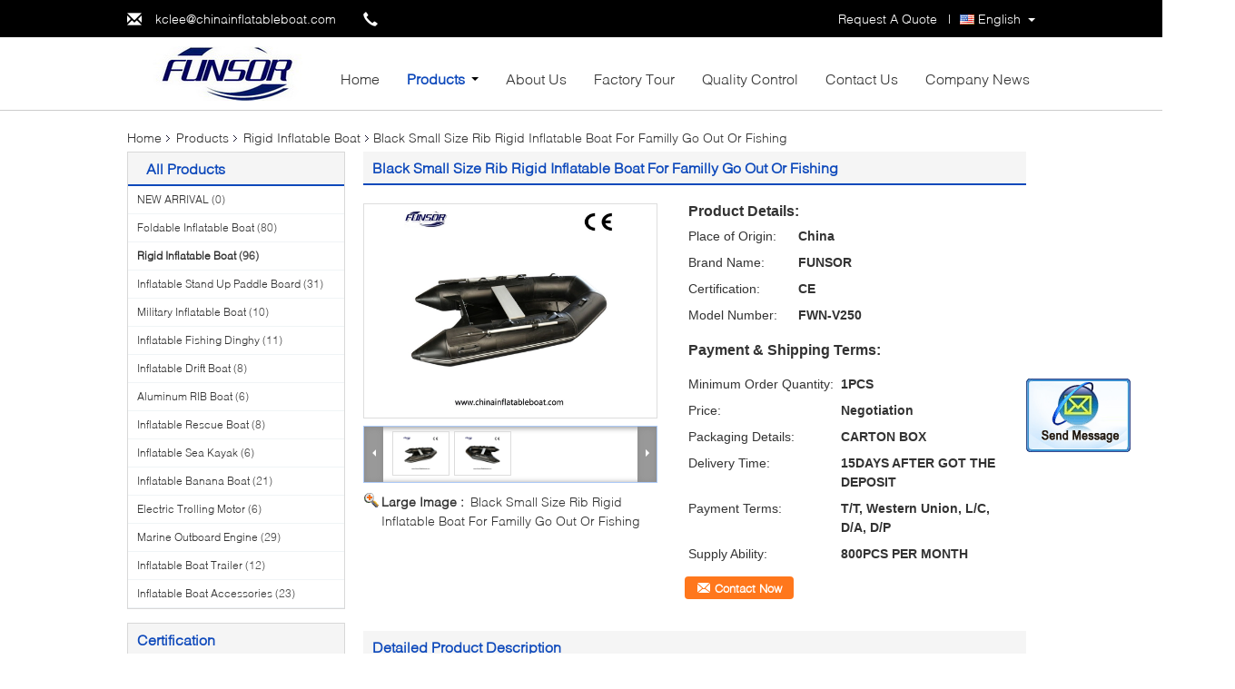

--- FILE ---
content_type: text/html
request_url: https://www.chinainflatableboat.com/sale-11843898-black-small-size-rib-rigid-inflatable-boat-for-familly-go-out-or-fishing.html
body_size: 19032
content:

<!DOCTYPE html>
<html lang="en">
<head>
	<meta charset="utf-8">
	<meta http-equiv="X-UA-Compatible" content="IE=edge">
	<meta name="viewport" content="width=device-width, initial-scale=1">
    <title>Black Small Size Rib Rigid Inflatable Boat For Familly Go Out Or Fishing</title>
    <meta name="keywords" content="Rigid Inflatable Boat, Black Small Size Rib Rigid Inflatable Boat For Familly Go Out Or Fishing, Quality Rigid Inflatable Boat, Rigid Inflatable Boat supplier" />
    <meta name="description" content="Quality Rigid Inflatable Boat manufacturers & exporter - buy Black Small Size Rib Rigid Inflatable Boat For Familly Go Out Or Fishing from China manufacturer." />
			<link type='text/css' rel='stylesheet' href='/??/images/global.css,/photo/chinainflatableboat/sitetpl/style/common.css?ver=1547191747' media='all'>
			  <script type='text/javascript' src='/??/js/jquery.js,/js/common_header.js'></script><meta property="og:title" content="Black Small Size Rib Rigid Inflatable Boat For Familly Go Out Or Fishing" />
<meta property="og:description" content="Quality Rigid Inflatable Boat manufacturers & exporter - buy Black Small Size Rib Rigid Inflatable Boat For Familly Go Out Or Fishing from China manufacturer." />
<meta property="og:type" content="product" />
<meta property="og:availability" content="instock" />
<meta property="og:site_name" content="WUXI FUNSOR MARINE EQUIPMENT CO., LTD" />
<meta property="og:url" content="https://www.chinainflatableboat.com/quality-11843898-black-small-size-rib-rigid-inflatable-boat-for-familly-go-out-or-fishing" />
<meta property="og:image" content="https://www.chinainflatableboat.com/photo/ps23533356-black_small_size_rib_rigid_inflatable_boat_for_familly_go_out_or_fishing.jpg" />
<link rel="canonical" href="https://www.chinainflatableboat.com/quality-11843898-black-small-size-rib-rigid-inflatable-boat-for-familly-go-out-or-fishing" />
<link rel="alternate" href="https://m.chinainflatableboat.com/quality-11843898-black-small-size-rib-rigid-inflatable-boat-for-familly-go-out-or-fishing" media="only screen and (max-width: 640px)" />
<style type="text/css">
/*<![CDATA[*/
.consent__cookie {position: fixed;top: 0;left: 0;width: 100%;height: 0%;z-index: 100000;}.consent__cookie_bg {position: fixed;top: 0;left: 0;width: 100%;height: 100%;background: #000;opacity: .6;display: none }.consent__cookie_rel {position: fixed;bottom:0;left: 0;width: 100%;background: #fff;display: -webkit-box;display: -ms-flexbox;display: flex;flex-wrap: wrap;padding: 24px 80px;-webkit-box-sizing: border-box;box-sizing: border-box;-webkit-box-pack: justify;-ms-flex-pack: justify;justify-content: space-between;-webkit-transition: all ease-in-out .3s;transition: all ease-in-out .3s }.consent__close {position: absolute;top: 20px;right: 20px;cursor: pointer }.consent__close svg {fill: #777 }.consent__close:hover svg {fill: #000 }.consent__cookie_box {flex: 1;word-break: break-word;}.consent__warm {color: #777;font-size: 16px;margin-bottom: 12px;line-height: 19px }.consent__title {color: #333;font-size: 20px;font-weight: 600;margin-bottom: 12px;line-height: 23px }.consent__itxt {color: #333;font-size: 14px;margin-bottom: 12px;display: -webkit-box;display: -ms-flexbox;display: flex;-webkit-box-align: center;-ms-flex-align: center;align-items: center }.consent__itxt i {display: -webkit-inline-box;display: -ms-inline-flexbox;display: inline-flex;width: 28px;height: 28px;border-radius: 50%;background: #e0f9e9;margin-right: 8px;-webkit-box-align: center;-ms-flex-align: center;align-items: center;-webkit-box-pack: center;-ms-flex-pack: center;justify-content: center }.consent__itxt svg {fill: #3ca860 }.consent__txt {color: #a6a6a6;font-size: 14px;margin-bottom: 8px;line-height: 17px }.consent__btns {display: -webkit-box;display: -ms-flexbox;display: flex;-webkit-box-orient: vertical;-webkit-box-direction: normal;-ms-flex-direction: column;flex-direction: column;-webkit-box-pack: center;-ms-flex-pack: center;justify-content: center;flex-shrink: 0;}.consent__btn {width: 280px;height: 40px;line-height: 40px;text-align: center;background: #3ca860;color: #fff;border-radius: 4px;margin: 8px 0;-webkit-box-sizing: border-box;box-sizing: border-box;cursor: pointer }.consent__btn:hover {background: #00823b }.consent__btn.empty {color: #3ca860;border: 1px solid #3ca860;background: #fff }.consent__btn.empty:hover {background: #3ca860;color: #fff }.open .consent__cookie_bg {display: block }.open .consent__cookie_rel {bottom: 0 }@media (max-width: 760px) {.consent__btns {width: 100%;align-items: center;}.consent__cookie_rel {padding: 20px 24px }}.consent__cookie.open {display: block;}.consent__cookie {display: none;}
/*]]>*/
</style>
<script type="text/javascript">
/*<![CDATA[*/
window.isvideotpl = 0;window.detailurl = '';
var isShowGuide=0;showGuideColor=0;var company_type = 4;var webim_domain = '';

var colorUrl = '';
var aisearch = 0;
var selfUrl = '';
window.playerReportUrl='/vod/view_count/report';
var query_string = ["Products","Detail"];
var g_tp = '';
var customtplcolor = 99340;
window.predomainsub = "";
/*]]>*/
</script>
</head>
<body>
<img src="/logo.gif" style="display:none" alt="logo"/>
	<div id="floatAd" style="z-index: 110000;position:absolute;right:30px;bottom:60px;display: block;
	height:245px;		">
		<form method="post"
		      onSubmit="return changeAction(this,'/contactnow.html');">
			<input type="hidden" name="pid" value="11843898"/>
			<input alt='Send Message' onclick="this.blur()" type="image"
			       src="/images/floatimage_2.gif"/>
		</form>

			</div>
<a style="display: none!important;" title="WUXI FUNSOR MARINE EQUIPMENT CO., LTD" class="float-inquiry" href="/contactnow.html" onclick='setinquiryCookie("{\"showproduct\":1,\"pid\":\"11843898\",\"name\":\"Black Small Size Rib Rigid Inflatable Boat For Familly Go Out Or Fishing\",\"source_url\":\"\\/sale-11843898-black-small-size-rib-rigid-inflatable-boat-for-familly-go-out-or-fishing.html\",\"picurl\":\"\\/photo\\/pd23533356-black_small_size_rib_rigid_inflatable_boat_for_familly_go_out_or_fishing.jpg\",\"propertyDetail\":[[\"Product Name\",\"V series inflatable boat\"],[\"Length\",\"2.5m\"],[\"Width\",\"1.55m\"],[\"NO.OF CHAMBER\",\"3\"]],\"company_name\":null,\"picurl_c\":\"\\/photo\\/pc23533356-black_small_size_rib_rigid_inflatable_boat_for_familly_go_out_or_fishing.jpg\",\"price\":\"Negotiation\",\"username\":\"Mr. KC.LEE\",\"viewTime\":\"Last Login : 2 hours 16 minutes ago\",\"subject\":\"What is the CIF price on your Black Small Size Rib Rigid Inflatable Boat For Familly Go Out Or Fishing\",\"countrycode\":\"GB\"}");'></a>
<div class="f_header_menu_pic">
    <div class="top_bg">
        <div class="top">
            <div class="web_adress">
                <span class="glyphicon glyphicon-envelope"></span>
                <a title="" href="mailto:kclee@chinainflatableboat.com">kclee@chinainflatableboat.com</a>            </div>
            <div class="phone">
                <span class="glyphicon glyphicon-earphone"></span>
                <span id="hourZone"></span>
            </div>
                        <div class="top_language">
                <div class="lan_wrap">
                    <ul class="user">
                        <li class="select_language_wrap">
                                                        <span class="selected">
                                <a id="tranimg" href="javascript:void(0)"
                                   rel="nofollow"
                                   class="english">
                                    English                                    <span class="arrow"></span>
                                </a>
                            </span>
                            <dl id="p_l" class="select_language">
                                                                    <dt class="english">
                                                                                <a title="China good quality NEW ARRIVAL  on sales" href="https://www.chinainflatableboat.com/quality-11843898-black-small-size-rib-rigid-inflatable-boat-for-familly-go-out-or-fishing">English</a>                                    </dt>
                                                            </dl>
                        </li>
                    </ul>
                    <div class="clearfix"></div>
                </div>
            </div>
                        <div class="top_link"><a rel="nofollow" title="Quote" href="/contactnow.html">Request A Quote</a> | </div>
                        <div class="clearfix"></div>
        </div>
    </div>

    <div class="menu_bor">
        
        <div class="menu">
            <div class="logo"><a title="China NEW ARRIVAL manufacturer" href="//www.chinainflatableboat.com"><img onerror="$(this).parent().hide();" src="/logo.gif" alt="China NEW ARRIVAL manufacturer" /></a></div>
            <ul class="menu_list">
                <li  id="headHome"><a title="" href="/">Home</a></li>
                <li id="headProducts" class="nav"><a title="" href="/products.html">Products</a>                    <i></i>
                    <div class="nav_bg">
                    <div class="item">
                        <div class="pic_width">
                            <div class="nav_pos">
                                <div class="pic_div">
                                                                            <dl>
                                            <dt><a><img class="nolazyi" alt="NEW ARRIVAL" /></a></dt>
                                            <dd><h2><a title="NEW ARRIVAL" href="/supplier-400287-new-arrival">NEW ARRIVAL</a></h2></dd>
                                        </dl>
                                                                                <dl>
                                            <dt><a><img class="nolazyi" alt="Foldable Inflatable Boat" src="/photo/pd10427199-foldable_inflatable_boat.jpg" /></a></dt>
                                            <dd><h2><a title="Foldable Inflatable Boat" href="/supplier-97738-foldable-inflatable-boat">Foldable Inflatable Boat</a></h2></dd>
                                        </dl>
                                                                                <dl>
                                            <dt><a><img class="nolazyi" alt="Rigid Inflatable Boat" src="/photo/pd10431477-rigid_inflatable_boat.jpg" /></a></dt>
                                            <dd><h2><a title="Rigid Inflatable Boat" href="/supplier-97739-rigid-inflatable-boat">Rigid Inflatable Boat</a></h2></dd>
                                        </dl>
                                                                                <dl>
                                            <dt><a><img class="nolazyi" alt="Inflatable Stand Up Paddle Board" src="/photo/pd10383507-inflatable_stand_up_paddle_board.jpg" /></a></dt>
                                            <dd><h2><a title="Inflatable Stand Up Paddle Board" href="/supplier-97740-inflatable-stand-up-paddle-board">Inflatable Stand Up Paddle Board</a></h2></dd>
                                        </dl>
                                        </div><div class="pic_div">                                        <dl>
                                            <dt><a><img class="nolazyi" alt="Military Inflatable Boat" src="/photo/pd10500970-military_inflatable_boat.jpg" /></a></dt>
                                            <dd><h2><a title="Military Inflatable Boat" href="/supplier-97745-military-inflatable-boat">Military Inflatable Boat</a></h2></dd>
                                        </dl>
                                                                                <dl>
                                            <dt><a><img class="nolazyi" alt="Inflatable Fishing Dinghy" src="/photo/pd10500523-inflatable_fishing_dinghy.jpg" /></a></dt>
                                            <dd><h2><a title="Inflatable Fishing Dinghy" href="/supplier-97743-inflatable-fishing-dinghy">Inflatable Fishing Dinghy</a></h2></dd>
                                        </dl>
                                                                                <dl>
                                            <dt><a><img class="nolazyi" alt="Inflatable Drift Boat" src="/photo/pd10388610-inflatable_drift_boat.jpg" /></a></dt>
                                            <dd><h2><a title="Inflatable Drift Boat" href="/supplier-97747-inflatable-drift-boat">Inflatable Drift Boat</a></h2></dd>
                                        </dl>
                                                                                <dl>
                                            <dt><a><img class="nolazyi" alt="Aluminum RIB Boat" src="/photo/pd10397037-aluminum_rib_boat.jpg" /></a></dt>
                                            <dd><h2><a title="Aluminum RIB Boat" href="/supplier-97751-aluminum-rib-boat">Aluminum RIB Boat</a></h2></dd>
                                        </dl>
                                        </div><div class="pic_div">                                        <dl>
                                            <dt><a><img class="nolazyi" alt="Inflatable Rescue Boat" src="/photo/pd10428303-inflatable_rescue_boat.jpg" /></a></dt>
                                            <dd><h2><a title="Inflatable Rescue Boat" href="/supplier-97749-inflatable-rescue-boat">Inflatable Rescue Boat</a></h2></dd>
                                        </dl>
                                                                                <dl>
                                            <dt><a><img class="nolazyi" alt="Inflatable Sea Kayak" src="/photo/pd10388287-inflatable_sea_kayak.jpg" /></a></dt>
                                            <dd><h2><a title="Inflatable Sea Kayak" href="/supplier-97746-inflatable-sea-kayak">Inflatable Sea Kayak</a></h2></dd>
                                        </dl>
                                                                                <dl>
                                            <dt><a><img class="nolazyi" alt="Inflatable Banana Boat" src="/photo/pd10510501-inflatable_banana_boat.jpg" /></a></dt>
                                            <dd><h2><a title="Inflatable Banana Boat" href="/supplier-97744-inflatable-banana-boat">Inflatable Banana Boat</a></h2></dd>
                                        </dl>
                                                                                <dl>
                                            <dt><a><img class="nolazyi" alt="Electric Trolling Motor" src="/photo/pd10532769-electric_trolling_motor.jpg" /></a></dt>
                                            <dd><h2><a title="Electric Trolling Motor" href="/supplier-97754-electric-trolling-motor">Electric Trolling Motor</a></h2></dd>
                                        </dl>
                                        </div><div class="pic_div">                                        <dl>
                                            <dt><a><img class="nolazyi" alt="Marine Outboard Engine" src="/photo/pd13548277-marine_outboard_engine.jpg" /></a></dt>
                                            <dd><h2><a title="Marine Outboard Engine" href="/supplier-97741-marine-outboard-engine">Marine Outboard Engine</a></h2></dd>
                                        </dl>
                                                                                <dl>
                                            <dt><a><img class="nolazyi" alt="Inflatable Boat Trailer" src="/photo/pd10494429-inflatable_boat_trailer.jpg" /></a></dt>
                                            <dd><h2><a title="Inflatable Boat Trailer" href="/supplier-97742-inflatable-boat-trailer">Inflatable Boat Trailer</a></h2></dd>
                                        </dl>
                                                                                <dl>
                                            <dt><a><img class="nolazyi" alt="Inflatable Boat Accessories" src="/photo/pd10522054-inflatable_boat_accessories.jpg" /></a></dt>
                                            <dd><h2><a title="Inflatable Boat Accessories" href="/supplier-97755-inflatable-boat-accessories">Inflatable Boat Accessories</a></h2></dd>
                                        </dl>
                                                                                    <dl>
                                                <dt><a><img class="nolazyi" alt="NEW ARRIVAL" /></a></dt>
                                                <dd><h2><a title="NEW ARRIVAL" href="/supplier-400287-new-arrival">NEW ARRIVAL</a></h2></dd>
                                            </dl>
                                                                                <div class="clearfix"></div>
                                </div>
                            </div>
                        </div>
                        <div class="left_click"><span class="glyphicon glyphicon-menu-left"></span></div>
                        <div class="right_click"><span class="glyphicon glyphicon-menu-right"></span></div>
                    </div>
                    </div>
                </li>
                <li id="headAboutUs"><a title="" href="/aboutus.html">About Us</a></li>
                <li id="headFactorytour"><a title="" href="/factory.html">Factory Tour</a></li>
                <li id="headQualityControl"><a title="" href="/quality.html">Quality Control</a></li>
                <li id="headContactUs"><a title="" href="/contactus.html">Contact Us</a></li>
                                    <li>
                        <a href="http://www.chinainflatableboat.com/news.html" target="_blank" rel="nofollow">
                            Company News                        </a>
                    </li>
                                <div class="clearfix"></div>
            </ul>
        </div>
    </div>

</div>
    <script>
        var show_f_header_main_dealZoneHour = true;
    </script>

<script>
    if(window.addEventListener){
        window.addEventListener("load",function(){
            var sdl = $(".pic_div").width();
            var sl = $(".nav_pos").find("div.pic_div").length;
            var sw = (sdl+50)*sl;
            var lef = $(".nav_pos").left;
            var int = 0;
            $("div.nav_pos").css({width:sw+'px',left:lef+'px'});
            $("div.left_click").click(function(){
                int--;
                if(int < 0){int = sl - 1;}
                $(".nav_pos").animate({left:-((sdl+50)*int)+'px'},600);
            });
            $("div.right_click").click(function(){
                int++;
                if(int > sl -1){int = 0;}
                $(".nav_pos").animate({left:-((sdl+50)*int)+'px'},600);
            });

            var windowWidth = $('body').width()+3;
            var liLeft = $("li.nav").offset().left;
            var itemW = (windowWidth - 1000)/2;
            $('div.nav_bg').css('width',windowWidth+'px');
            $('div.nav_bg').css('left',-liLeft+'px');
            $(".f_header_menu_pic").find("div.item").css('left',itemW+'px');

            f_headmenucur();

            $(".select_language_wrap").mouseover(function(){
                $(".select_language").show();
            });
            $(".select_language_wrap").mouseout(function(){
                $(".select_language").hide();
            });
            $("li.nav").mouseover(function(){
                $(".f_header_menu_pic").find("div.nav_bg").show();
            });
            $("li.nav").mouseout(function(){
                $(".f_header_menu_pic").find("div.nav_bg").hide();
            });
            $('.search').click(function(){ $('.seach_box').toggle('fast') });
            if ((typeof(show_f_header_main_dealZoneHour) != "undefined") && show_f_header_main_dealZoneHour) {
                f_header_main_dealZoneHour(
                    "30",
                    "8",
                    "30",
                    "17",
                    "86-510-85734033",
                    "");
            }
        },false);
    }
    else{
        window.attachEvent("onload",function(){
            var sdl = $(".pic_div").width();
            var sl = $(".nav_pos").find("div.pic_div").length;
            var sw = (sdl+50)*sl;
            var lef = $(".nav_pos").left;
            var int = 0;
            $("div.nav_pos").css({width:sw+'px',left:lef+'px'});
            $("div.left_click").click(function(){
                int--;
                if(int < 0){int = sl - 1;}
                $(".nav_pos").animate({left:-((sdl+50)*int)+'px'},600);
            });
            $("div.right_click").click(function(){
                int++;
                if(int > sl -1){int = 0;}
                $(".nav_pos").animate({left:-((sdl+50)*int)+'px'},600);
            });

            var windowWidth = $('body').width()+3;
            var liLeft = $("li.nav").offset().left;
            var itemW = (windowWidth - 1000)/2;
            $('div.nav_bg').css('width',windowWidth+'px');
            $('div.nav_bg').css('left',-liLeft+'px');
            $(".f_header_menu_pic").find("div.item").css('left',itemW+'px');

            f_headmenucur();

            $(".select_language_wrap").mouseover(function(){
                $(".select_language").show();
            });
            $(".select_language_wrap").mouseout(function(){
                $(".select_language").hide();
            });
            $("li.nav").mouseover(function(){
                $(".f_header_menu_pic").find("div.nav_bg").show();
            });
            $("li.nav").mouseout(function(){
                $(".f_header_menu_pic").find("div.nav_bg").hide();
            });
            $('.search').click(function(){ $('.seach_box').toggle('fast') });
            if ((typeof(show_f_header_main_dealZoneHour) != "undefined") && show_f_header_main_dealZoneHour) {
                f_header_main_dealZoneHour(
                    "30",
                    "8",
                    "30",
                    "17",
                    "86-510-85734033",
                    "");
            }
        });
    }
</script>
<div class="cont_main_box cont_main_box5">
    <div class="cont_main_box_inner">
        <div class="f_header_breadcrumb">
    <a title="" href="/">Home</a>    <a title="" href="/products.html">Products</a><a title="" href="/supplier-97739-rigid-inflatable-boat">Rigid Inflatable Boat</a><h2 class="index-bread" >Black Small Size Rib Rigid Inflatable Boat For Familly Go Out Or Fishing</h2></div>
         <div class="cont_main_n">
            <div class="cont_main_n_inner">
                
<div class="n_menu_list">
    <div class="main_title"><span class="main_con">All Products</span></div>
                
        <div class="item ">
            <strong>
                
                <a title="China NEW ARRIVAL  on sales" href="/supplier-400287-new-arrival">NEW ARRIVAL</a>
                                                    <span class="num">(0)</span>
                            </strong>
                                </div>
                
        <div class="item ">
            <strong>
                
                <a title="China Foldable Inflatable Boat  on sales" href="/supplier-97738-foldable-inflatable-boat">Foldable Inflatable Boat</a>
                                                    <span class="num">(80)</span>
                            </strong>
                                </div>
                
        <div class="item active">
            <strong>
                
                <a title="China Rigid Inflatable Boat  on sales" href="/supplier-97739-rigid-inflatable-boat">Rigid Inflatable Boat</a>
                                                    <span class="num">(96)</span>
                            </strong>
                                </div>
                
        <div class="item ">
            <strong>
                
                <a title="China Inflatable Stand Up Paddle Board  on sales" href="/supplier-97740-inflatable-stand-up-paddle-board">Inflatable Stand Up Paddle Board</a>
                                                    <span class="num">(31)</span>
                            </strong>
                                </div>
                
        <div class="item ">
            <strong>
                
                <a title="China Military Inflatable Boat  on sales" href="/supplier-97745-military-inflatable-boat">Military Inflatable Boat</a>
                                                    <span class="num">(10)</span>
                            </strong>
                                </div>
                
        <div class="item ">
            <strong>
                
                <a title="China Inflatable Fishing Dinghy  on sales" href="/supplier-97743-inflatable-fishing-dinghy">Inflatable Fishing Dinghy</a>
                                                    <span class="num">(11)</span>
                            </strong>
                                </div>
                
        <div class="item ">
            <strong>
                
                <a title="China Inflatable Drift Boat  on sales" href="/supplier-97747-inflatable-drift-boat">Inflatable Drift Boat</a>
                                                    <span class="num">(8)</span>
                            </strong>
                                </div>
                
        <div class="item ">
            <strong>
                
                <a title="China Aluminum RIB Boat  on sales" href="/supplier-97751-aluminum-rib-boat">Aluminum RIB Boat</a>
                                                    <span class="num">(6)</span>
                            </strong>
                                </div>
                
        <div class="item ">
            <strong>
                
                <a title="China Inflatable Rescue Boat  on sales" href="/supplier-97749-inflatable-rescue-boat">Inflatable Rescue Boat</a>
                                                    <span class="num">(8)</span>
                            </strong>
                                </div>
                
        <div class="item ">
            <strong>
                
                <a title="China Inflatable Sea Kayak  on sales" href="/supplier-97746-inflatable-sea-kayak">Inflatable Sea Kayak</a>
                                                    <span class="num">(6)</span>
                            </strong>
                                </div>
                
        <div class="item ">
            <strong>
                
                <a title="China Inflatable Banana Boat  on sales" href="/supplier-97744-inflatable-banana-boat">Inflatable Banana Boat</a>
                                                    <span class="num">(21)</span>
                            </strong>
                                </div>
                
        <div class="item ">
            <strong>
                
                <a title="China Electric Trolling Motor  on sales" href="/supplier-97754-electric-trolling-motor">Electric Trolling Motor</a>
                                                    <span class="num">(6)</span>
                            </strong>
                                </div>
                
        <div class="item ">
            <strong>
                
                <a title="China Marine Outboard Engine  on sales" href="/supplier-97741-marine-outboard-engine">Marine Outboard Engine</a>
                                                    <span class="num">(29)</span>
                            </strong>
                                </div>
                
        <div class="item ">
            <strong>
                
                <a title="China Inflatable Boat Trailer  on sales" href="/supplier-97742-inflatable-boat-trailer">Inflatable Boat Trailer</a>
                                                    <span class="num">(12)</span>
                            </strong>
                                </div>
                
        <div class="item ">
            <strong>
                
                <a title="China Inflatable Boat Accessories  on sales" href="/supplier-97755-inflatable-boat-accessories">Inflatable Boat Accessories</a>
                                                    <span class="num">(23)</span>
                            </strong>
                                </div>
    </div>

                    <div class="n_certificate_list">
                    <div class="main_title"><strong class="main_con">Certification</strong></div>
                        <div class="certificate_con">
            <a target="_blank" title="Good quality NEW ARRIVAL for sales" href="/photo/qd10506928-wuxi_funsor_marine_equipment_co_ltd.jpg"><img src="/photo/qm10506928-wuxi_funsor_marine_equipment_co_ltd.jpg" alt="Good quality Foldable Inflatable Boat for sales" /></a>        </div>
            <div class="certificate_con">
            <a target="_blank" title="Good quality NEW ARRIVAL for sales" href="/photo/qd10508731-wuxi_funsor_marine_equipment_co_ltd.jpg"><img src="/photo/qm10508731-wuxi_funsor_marine_equipment_co_ltd.jpg" alt="Good quality Foldable Inflatable Boat for sales" /></a>        </div>
            <div class="clearfix"></div>
    </div>                <div class="n_message_list">
            <div class="main_title"><strong class="main_con">Customer Reviews</strong></div>
                <div class="message_detail " >
            <div class="con">
                Hello Mr.KC.Lee, How are you? Sorry for our silence. We are very happy with your producsts! All looks good and has a good quality.                 
            </div>
            <p class="writer">
                —— Mr. Daniel - Germany            </p>
        </div>
            <div class="message_detail " >
            <div class="con">
                Hi MR.LEE, We got the boat, the installation went perfect. So we a pleased about the product.                 
            </div>
            <p class="writer">
                —— Mr. Stenimex - Netherland            </p>
        </div>
            <div class="message_detail " >
            <div class="con">
                LEE, The main news is that I am happy about the finishes and quality product.                 
            </div>
            <p class="writer">
                —— Mr. Victor Hugo Campos - Chile            </p>
        </div>
            <div class="message_detail last_message" >
            <div class="con">
                Hoi Dear Mr. Lee, I am very glad I did choose you as manufactor. Quality is extremely good, and contacts quick and pleasant.                 
            </div>
            <p class="writer">
                —— Mr.Denis - Belgium            </p>
        </div>
    </div>


                <div class="n_contact_box">
	<dl class="l_msy">
		<dd>I'm Online Chat Now</dd>
		<dt>
                        				<div class="two"><a href="skype:cnzhongxun?call"></a></div>            				<div class="three"><a href="ymsgr:sendIM?kclee19840324"></a></div>            				<div class="four"><a href="mailto:kclee@chinainflatableboat.com"></a></div>                        		</dt>
	</dl>
	<div class="btn-wrap">
		<form
				onSubmit="return changeAction(this,'/contactnow.html');"
				method="POST" target="_blank">
			<input type="hidden" name="pid" value="0"/>
			<input type="submit" name="submit" value="Contact Now" class="btn submit_btn" style="background:#ff771c url(/images/css-sprite.png) -255px -213px;color:#fff;border-radius:2px;padding:2px 18px 2px 40px;width:auto;height:2em;">
		</form>
	</div>
</div>
<script>
    function n_contact_box_ready() {
        if (typeof(changeAction) == "undefined") {
            changeAction = function (formname, url) {
                formname.action = url;
            }
        }
    }
    if(window.addEventListener){
        window.addEventListener("load",n_contact_box_ready,false);
    }
    else{
        window.attachEvent("onload",n_contact_box_ready);
    }
</script>

            </div>
        </div>
        <div class="cont_main_no">
            <div class="cont_main_no_inner">
                <script>
	var Speed_1 = 10;
	var Space_1 = 20;
	var PageWidth_1 = 69 * 4;
	var interval_1 = 5000;
	var fill_1 = 0;
	var MoveLock_1 = false;
	var MoveTimeObj_1;
	var MoveWay_1 = "right";
	var Comp_1 = 0;
	var AutoPlayObj_1 = null;
	function GetObj(objName) {
		if (document.getElementById) {
			return eval('document.getElementById("' + objName + '")')
		} else {
			return eval("document.all." + objName)
		}
	}
	function AutoPlay_1() {
		clearInterval(AutoPlayObj_1);
		AutoPlayObj_1 = setInterval("ISL_GoDown_1();ISL_StopDown_1();", interval_1)
	}
	function ISL_GoUp_1(count) {
		if (MoveLock_1) {
			return
		}
		clearInterval(AutoPlayObj_1);
		MoveLock_1 = true;
		MoveWay_1 = "left";
		if (count > 3) {
			MoveTimeObj_1 = setInterval("ISL_ScrUp_1();", Speed_1)
		}
	}
	function ISL_StopUp_1() {
		if (MoveWay_1 == "right") {
			return
		}
		clearInterval(MoveTimeObj_1);
		if ((GetObj("ISL_Cont_1").scrollLeft - fill_1) % PageWidth_1 != 0) {
			Comp_1 = fill_1 - (GetObj("ISL_Cont_1").scrollLeft % PageWidth_1);
			CompScr_1()
		} else {
			MoveLock_1 = false
		}
		AutoPlay_1()
	}
	function ISL_ScrUp_1() {
		if (GetObj("ISL_Cont_1").scrollLeft <= 0) {
			return false;
		}
		GetObj("ISL_Cont_1").scrollLeft -= Space_1
	}
	function ISL_GoDown_1(count) {
		if (MoveLock_1) {
			return
		}
		clearInterval(AutoPlayObj_1);
		MoveLock_1 = true;
		MoveWay_1 = "right";
		if (count > 3) {
			ISL_ScrDown_1();
			MoveTimeObj_1 = setInterval("ISL_ScrDown_1()", Speed_1)
		}
	}
	function ISL_StopDown_1() {
		if (MoveWay_1 == "left") {
			return
		}
		clearInterval(MoveTimeObj_1);
		if (GetObj("ISL_Cont_1").scrollLeft % PageWidth_1 - (fill_1 >= 0 ? fill_1 : fill_1 + 1) != 0) {
			Comp_1 = PageWidth_1 - GetObj("ISL_Cont_1").scrollLeft % PageWidth_1 + fill_1;
			CompScr_1()
		} else {
			MoveLock_1 = false
		}
		AutoPlay_1()
	}
	function ISL_ScrDown_1() {
		if (GetObj("ISL_Cont_1").scrollLeft >= GetObj("List1_1").scrollWidth) {
			GetObj("ISL_Cont_1").scrollLeft = GetObj("ISL_Cont_1").scrollLeft - GetObj("List1_1").offsetWidth
		}
		GetObj("ISL_Cont_1").scrollLeft += Space_1
	}
	function CompScr_1() {
		if (Comp_1 == 0) {
			MoveLock_1 = false;
			return
		}
		var num, TempSpeed = Speed_1, TempSpace = Space_1;
		if (Math.abs(Comp_1) < PageWidth_1 / 2) {
			TempSpace = Math.round(Math.abs(Comp_1 / Space_1));
			if (TempSpace < 1) {
				TempSpace = 1
			}
		}
		if (Comp_1 < 0) {
			if (Comp_1 < -TempSpace) {
				Comp_1 += TempSpace;
				num = TempSpace
			} else {
				num = -Comp_1;
				Comp_1 = 0
			}
			GetObj("ISL_Cont_1").scrollLeft -= num;
			setTimeout("CompScr_1()", TempSpeed)
		} else {
			if (Comp_1 > TempSpace) {
				Comp_1 -= TempSpace;
				num = TempSpace
			} else {
				num = Comp_1;
				Comp_1 = 0
			}
			GetObj("ISL_Cont_1").scrollLeft += num;
			setTimeout("CompScr_1()", TempSpeed)
		}
	}
	function picrun_ini() {
		GetObj("List2_1").innerHTML = GetObj("List1_1").innerHTML;
		GetObj("ISL_Cont_1").scrollLeft = fill_1 >= 0 ? fill_1 : GetObj("List1_1").scrollWidth - Math.abs(fill_1);
		GetObj("ISL_Cont_1").onmouseover = function () {
			clearInterval(AutoPlayObj_1)
		};
		GetObj("ISL_Cont_1").onmouseout = function () {
			AutoPlay_1()
		};
		AutoPlay_1()
	}
    var tb_pathToImage="/images/loadingAnimation.gif";
	var zy_product_info = "{\"showproduct\":1,\"pid\":\"11843898\",\"name\":\"Black Small Size Rib Rigid Inflatable Boat For Familly Go Out Or Fishing\",\"source_url\":\"\\/sale-11843898-black-small-size-rib-rigid-inflatable-boat-for-familly-go-out-or-fishing.html\",\"picurl\":\"\\/photo\\/pd23533356-black_small_size_rib_rigid_inflatable_boat_for_familly_go_out_or_fishing.jpg\",\"propertyDetail\":[[\"Product Name\",\"V series inflatable boat\"],[\"Length\",\"2.5m\"],[\"Width\",\"1.55m\"],[\"NO.OF CHAMBER\",\"3\"]],\"company_name\":null,\"picurl_c\":\"\\/photo\\/pc23533356-black_small_size_rib_rigid_inflatable_boat_for_familly_go_out_or_fishing.jpg\",\"price\":\"Negotiation\",\"username\":\"Mr. KC.LEE\",\"viewTime\":\"Last Login : 5 hours 16 minutes ago\",\"subject\":\"Can you supply Black Small Size Rib Rigid Inflatable Boat For Familly Go Out Or Fishing for us\",\"countrycode\":\"GB\"}";
	var zy_product_info = zy_product_info.replace(/"/g, "\\\"");
	var zy_product_info = zy_product_info.replace(/'/g, "\\\'");
    $(document).ready(function(){tb_init("a.thickbox, area.thickbox, input.thickbox");imgLoader=new Image();imgLoader.src=tb_pathToImage});function tb_init(domChunk){$(domChunk).click(function(){var t=this.title||this.name||null;var a=this.href||this.alt;var g=this.rel||false;var pid=$(this).attr("pid")||null;tb_show(t,a,g,pid);this.blur();return false})}function tb_show(caption,url,imageGroup,pid){try{if(typeof document.body.style.maxHeight==="undefined"){$("body","html").css({height:"100%",width:"100%"});$("html").css("overflow","hidden");if(document.getElementById("TB_HideSelect")===null){$("body").append("<iframe id='TB_HideSelect'></iframe><div id='TB_overlay'></div><div id='TB_window'></div>");$("#TB_overlay").click(tb_remove)}}else{if(document.getElementById("TB_overlay")===null){$("body").append("<div id='TB_overlay'></div><div id='TB_window'></div>");$("#TB_overlay").click(tb_remove)}}if(tb_detectMacXFF()){$("#TB_overlay").addClass("TB_overlayMacFFBGHack")}else{$("#TB_overlay").addClass("TB_overlayBG")}if(caption===null){caption=""}$("body").append("<div id='TB_load'><img src='"+imgLoader.src+"' /></div>");$("#TB_load").show();var baseURL;if(url.indexOf("?")!==-1){baseURL=url.substr(0,url.indexOf("?"))}else{baseURL=url}var urlString=/\.jpg$|\.jpeg$|\.png$|\.gif$|\.bmp$/;var urlType=baseURL.toLowerCase().match(urlString);if(pid!=null){$("#TB_window").append("<div id='TB_button' style='padding-top: 10px;text-align:center'>" +
		"<a href=\"/contactnow.html\" onclick= 'setinquiryCookie(\""+zy_product_info+"\");' class='btn contact_btn' style='display: inline-block;background:#ff771c url(/images/css-sprite.png) -260px -214px;color:#fff;padding:0 13px 0 33px;width:auto;height:25px;line-height:26px;border:0;font-size:13px;border-radius:4px;font-weight:bold;text-decoration:none;'>Contact Now</a>" +
		"&nbsp;&nbsp;  <input class='close_thickbox' type='button' value='' onclick='javascript:tb_remove();'></div>")}if(urlType==".jpg"||urlType==".jpeg"||urlType==".png"||urlType==".gif"||urlType==".bmp"){TB_PrevCaption="";TB_PrevURL="";TB_PrevHTML="";TB_NextCaption="";TB_NextURL="";TB_NextHTML="";TB_imageCount="";TB_FoundURL=false;TB_OpenNewHTML="";if(imageGroup){TB_TempArray=$("a[@rel="+imageGroup+"]").get();for(TB_Counter=0;((TB_Counter<TB_TempArray.length)&&(TB_NextHTML===""));TB_Counter++){var urlTypeTemp=TB_TempArray[TB_Counter].href.toLowerCase().match(urlString);if(!(TB_TempArray[TB_Counter].href==url)){if(TB_FoundURL){TB_NextCaption=TB_TempArray[TB_Counter].title;TB_NextURL=TB_TempArray[TB_Counter].href;TB_NextHTML="<span id='TB_next'>&nbsp;&nbsp;<a href='#'>Next &gt;</a></span>"}else{TB_PrevCaption=TB_TempArray[TB_Counter].title;TB_PrevURL=TB_TempArray[TB_Counter].href;TB_PrevHTML="<span id='TB_prev'>&nbsp;&nbsp;<a href='#'>&lt; Prev</a></span>"}}else{TB_FoundURL=true;TB_imageCount="Image "+(TB_Counter+1)+" of "+(TB_TempArray.length)}}}TB_OpenNewHTML="<span style='font-size: 11pt'>&nbsp;&nbsp;<a href='"+url+"' target='_blank' style='color:#003366'>View original</a></span>";imgPreloader=new Image();imgPreloader.onload=function(){imgPreloader.onload=null;var pagesize=tb_getPageSize();var x=pagesize[0]-150;var y=pagesize[1]-150;var imageWidth=imgPreloader.width;var imageHeight=imgPreloader.height;if(imageWidth>x){imageHeight=imageHeight*(x/imageWidth);imageWidth=x;if(imageHeight>y){imageWidth=imageWidth*(y/imageHeight);imageHeight=y}}else{if(imageHeight>y){imageWidth=imageWidth*(y/imageHeight);imageHeight=y;if(imageWidth>x){imageHeight=imageHeight*(x/imageWidth);imageWidth=x}}}TB_WIDTH=imageWidth+30;TB_HEIGHT=imageHeight+60;$("#TB_window").append("<a href='' id='TB_ImageOff' title='Close'><img id='TB_Image' src='"+url+"' width='"+imageWidth+"' height='"+imageHeight+"' alt='"+caption+"'/></a>"+"<div id='TB_caption'>"+caption+"<div id='TB_secondLine'>"+TB_imageCount+TB_PrevHTML+TB_NextHTML+TB_OpenNewHTML+"</div></div><div id='TB_closeWindow'><a href='#' id='TB_closeWindowButton' title='Close'>close</a> or Esc Key</div>");$("#TB_closeWindowButton").click(tb_remove);if(!(TB_PrevHTML==="")){function goPrev(){if($(document).unbind("click",goPrev)){$(document).unbind("click",goPrev)}$("#TB_window").remove();$("body").append("<div id='TB_window'></div>");tb_show(TB_PrevCaption,TB_PrevURL,imageGroup);return false}$("#TB_prev").click(goPrev)}if(!(TB_NextHTML==="")){function goNext(){$("#TB_window").remove();$("body").append("<div id='TB_window'></div>");tb_show(TB_NextCaption,TB_NextURL,imageGroup);return false}$("#TB_next").click(goNext)}document.onkeydown=function(e){if(e==null){keycode=event.keyCode}else{keycode=e.which}if(keycode==27){tb_remove()}else{if(keycode==190){if(!(TB_NextHTML=="")){document.onkeydown="";goNext()}}else{if(keycode==188){if(!(TB_PrevHTML=="")){document.onkeydown="";goPrev()}}}}};tb_position();$("#TB_load").remove();$("#TB_ImageOff").click(tb_remove);$("#TB_window").css({display:"block"})};imgPreloader.src=url}else{var queryString=url.replace(/^[^\?]+\??/,"");var params=tb_parseQuery(queryString);TB_WIDTH=(params["width"]*1)+30||630;TB_HEIGHT=(params["height"]*1)+40||440;ajaxContentW=TB_WIDTH-30;ajaxContentH=TB_HEIGHT-45;if(url.indexOf("TB_iframe")!=-1){urlNoQuery=url.split("TB_");
        $("#TB_iframeContent").remove();if(params["modal"]!="true"){$("#TB_window").append("<div id='TB_title'><div id='TB_ajaxWindowTitle'>"+caption+"</div><div id='TB_closeAjaxWindow'><a href='#' id='TB_closeWindowButton' title='Close'>close</a> or Esc Key</div></div><iframe frameborder='0' hspace='0' src='"+urlNoQuery[0]+"' id='TB_iframeContent' name='TB_iframeContent"+Math.round(Math.random()*1000)+"' onload='tb_showIframe()' style='width:"+(ajaxContentW+29)+"px;height:"+(ajaxContentH+17)+"px;' > </iframe>")}else{$("#TB_overlay").unbind();$("#TB_window").append("<iframe frameborder='0' hspace='0' src='"+urlNoQuery[0]+"' id='TB_iframeContent' name='TB_iframeContent"+Math.round(Math.random()*1000)+"' onload='tb_showIframe()' style='width:"+(ajaxContentW+29)+"px;height:"+(ajaxContentH+17)+"px;'> </iframe>")}}else{if($("#TB_window").css("display")!="block"){if(params["modal"]!="true"){$("#TB_window").append("<div id='TB_title'><div id='TB_ajaxWindowTitle'>"+caption+"</div><div id='TB_closeAjaxWindow'><a href='#' id='TB_closeWindowButton'>close</a> or Esc Key</div></div><div id='TB_ajaxContent' style='width:"+ajaxContentW+"px;height:"+ajaxContentH+"px'></div>")}else{$("#TB_overlay").unbind();$("#TB_window").append("<div id='TB_ajaxContent' class='TB_modal' style='width:"+ajaxContentW+"px;height:"+ajaxContentH+"px;'></div>")}}else{$("#TB_ajaxContent")[0].style.width=ajaxContentW+"px";$("#TB_ajaxContent")[0].style.height=ajaxContentH+"px";$("#TB_ajaxContent")[0].scrollTop=0;$("#TB_ajaxWindowTitle").html(caption)}}$("#TB_closeWindowButton").click(tb_remove);if(url.indexOf("TB_inline")!=-1){$("#TB_ajaxContent").append($("#"+params["inlineId"]).children());$("#TB_window").unload(function(){$("#"+params["inlineId"]).append($("#TB_ajaxContent").children())});tb_position();$("#TB_load").remove();$("#TB_window").css({display:"block"})}else{if(url.indexOf("TB_iframe")!=-1){tb_position()}else{$("#TB_ajaxContent").load(url+="&random="+(new Date().getTime()),function(){tb_position();$("#TB_load").remove();tb_init("#TB_ajaxContent a.thickbox");$("#TB_window").css({display:"block"})})}}}if(!params["modal"]){document.onkeyup=function(e){if(e==null){keycode=event.keyCode}else{keycode=e.which}if(keycode==27){tb_remove()}}}}catch(e){}}function tb_showIframe(){$("#TB_load").remove();$("#TB_window").css({display:"block"})}function tb_remove(){$("#TB_imageOff").unbind("click");$("#TB_closeWindowButton").unbind("click");$("#TB_window").fadeOut("fast",function(){$("#TB_window,#TB_overlay,#TB_HideSelect").trigger("unload").unbind().remove()});$("#TB_load").remove();if(typeof document.body.style.maxHeight=="undefined"){$("body","html").css({height:"auto",width:"auto"});$("html").css("overflow","")}document.onkeydown="";document.onkeyup="";return false}function tb_position(){$("#TB_window").css({marginLeft:"-"+parseInt((TB_WIDTH/2),10)+"px",width:TB_WIDTH+"px"});$("#TB_window").css({marginTop:"-"+parseInt((TB_HEIGHT/2),10)+"px"})}function tb_parseQuery(query){var Params={};if(!query){return Params}var Pairs=query.split(/[;&]/);for(var i=0;i<Pairs.length;i++){var KeyVal=Pairs[i].split("=");if(!KeyVal||KeyVal.length!=2){continue}var key=unescape(KeyVal[0]);var val=unescape(KeyVal[1]);val=val.replace(/\+/g," ");Params[key]=val}return Params}function tb_getPageSize(){var de=document.documentElement;var w=window.innerWidth||self.innerWidth||(de&&de.clientWidth)||document.body.clientWidth;var h=window.innerHeight||self.innerHeight||(de&&de.clientHeight)||document.body.clientHeight;arrayPageSize=[w,h];return arrayPageSize}function tb_detectMacXFF(){var userAgent=navigator.userAgent.toLowerCase();if(userAgent.indexOf("mac")!=-1&&userAgent.indexOf("firefox")!=-1){return true}};
</script>
<script>
		var data =["\/photo\/pc23533356-black_small_size_rib_rigid_inflatable_boat_for_familly_go_out_or_fishing.jpg","\/photo\/pc23533358-black_small_size_rib_rigid_inflatable_boat_for_familly_go_out_or_fishing.jpg"];
	var datas =["\/photo\/pl23533356-black_small_size_rib_rigid_inflatable_boat_for_familly_go_out_or_fishing.jpg","\/photo\/pl23533358-black_small_size_rib_rigid_inflatable_boat_for_familly_go_out_or_fishing.jpg"];
	function change_img(count) {

        document.getElementById("productImg").src = data[count % data.length];
		document.getElementById("large").href = datas[count % datas.length];
		document.getElementById("largeimg").href = datas[count % datas.length];
	}
</script>


<div class="no_product_detailmain" id="anchor_product_picture">
        <div class="top_tip">
        <h1>Black Small Size Rib Rigid Inflatable Boat For Familly Go Out Or Fishing</h1>
    </div>
    <div class="product_detail_box">
        <table cellpadding="0" cellspacing="0" width="100%">
            <tbody>
            <tr>
                <td class="product_wrap_flash">
                    <dl class="le r_flash">
                        <dt>

							<a id="largeimg" class="thickbox" pid="11843898" title="China Black Small Size Rib Rigid Inflatable Boat For Familly Go Out Or Fishing supplier" href="/photo/pl23533356-black_small_size_rib_rigid_inflatable_boat_for_familly_go_out_or_fishing.jpg"><div style='max-width:312px; max-height:222px;'><img id="productImg" src="/photo/pc23533356-black_small_size_rib_rigid_inflatable_boat_for_familly_go_out_or_fishing.jpg" alt="China Black Small Size Rib Rigid Inflatable Boat For Familly Go Out Or Fishing supplier" /></div></a>                        </dt>
                        <dd>
                            <div class="blk_18">
								                                <div class="pro">
									<div class="leb fleft" onmousedown="ISL_GoUp_1(2)" onmouseup="ISL_StopUp_1()" onmouseout="ISL_StopUp_1()" style="cursor:pointer;">
										<a rel="nofollow" href="javascript:void(0)"></a>
									</div>
									<div class="pcont" id="ISL_Cont_1">
                                        <div class="ScrCont">
                                            <div id="List1_1">
                                                <table cellspacing="5" class="fleft">
                                                    <tbody>
                                                    <tr>

																													<td>
																<a rel="nofollow" title="Black Small Size Rib Rigid Inflatable Boat For Familly Go Out Or Fishing supplier"><img onclick="change_img(0)" src="/photo/pm23533356-black_small_size_rib_rigid_inflatable_boat_for_familly_go_out_or_fishing.jpg" alt="Black Small Size Rib Rigid Inflatable Boat For Familly Go Out Or Fishing supplier" /></a>															</td>
																													<td>
																<a rel="nofollow" title="Black Small Size Rib Rigid Inflatable Boat For Familly Go Out Or Fishing supplier"><img onclick="change_img(1)" src="/photo/pm23533358-black_small_size_rib_rigid_inflatable_boat_for_familly_go_out_or_fishing.jpg" alt="Black Small Size Rib Rigid Inflatable Boat For Familly Go Out Or Fishing supplier" /></a>															</td>
														                                                    </tr>
                                                    </tbody>
                                                </table>
                                            </div>
                                            <div id="List2_1">
                                            </div>
                                        </div>
                                    </div>
									<div class="rib fright" onmousedown="ISL_GoDown_1(2)" onmouseup="ISL_StopDown_1()" onmouseout="ISL_StopDown_1()" style="cursor: pointer;">
										<a rel="nofollow" href="javascript:void(0)"></a>
									</div>
								</div>
								                            </div>
							                                                            <p class="sear">
                                <span class="fleft">Large Image :&nbsp;</span>
								<a id="large" class="thickbox" pid="11843898" title="China Black Small Size Rib Rigid Inflatable Boat For Familly Go Out Or Fishing supplier" href="/photo/pl23533356-black_small_size_rib_rigid_inflatable_boat_for_familly_go_out_or_fishing.jpg">Black Small Size Rib Rigid Inflatable Boat For Familly Go Out Or Fishing</a>                            </p>
                                							
                            <div class="clearfix"></div>
                        </dd>
                    </dl>
                </td>
                                <td>
                    <div class="ri">
						<h3>Product Details:</h3>
						                        <table class="tables data" width="100%" border="0" cellpadding="0" cellspacing="0">
                            <tbody>
							                                                                <tr>
                                <th width="35%">Place of Origin:</th>
                                <td>China</td>
                            </tr>
							                                                                <tr>
                                <th width="35%">Brand Name:</th>
                                <td>FUNSOR</td>
                            </tr>
							                                                                <tr>
                                <th width="35%">Certification:</th>
                                <td>CE</td>
                            </tr>
							                                                                <tr>
                                <th width="35%">Model Number:</th>
                                <td>FWN-V250</td>
                            </tr>
														
                            </tbody>
                        </table>
						
													<h3 class="title_s">Payment & Shipping Terms:</h3>
							<table class="tables data" width="100%" border="0" cellpadding="0" cellspacing="0">
								<tbody>
								                                    									<tr>
										<th width="35%" nowrap="nowrap">Minimum Order Quantity:</th>
										<td>1PCS</td>
									</tr>
								                                    									<tr>
										<th width="35%" nowrap="nowrap">Price:</th>
										<td>Negotiation</td>
									</tr>
								                                    									<tr>
										<th width="35%" nowrap="nowrap">Packaging Details:</th>
										<td>CARTON BOX</td>
									</tr>
								                                    									<tr>
										<th width="35%" nowrap="nowrap">Delivery Time:</th>
										<td>15DAYS AFTER GOT THE DEPOSIT</td>
									</tr>
								                                    									<tr>
										<th width="35%" nowrap="nowrap">Payment Terms:</th>
										<td>T/T, Western Union, L/C, D/A, D/P</td>
									</tr>
								                                    									<tr>
										<th width="35%" nowrap="nowrap">Supply Ability:</th>
										<td>800PCS PER MONTH</td>
									</tr>
																								</tbody>
							</table>
						                        <div class="clearfix"></div>
                        <div class="sub">
                        								<a href="/contactnow.html" onclick= 'setinquiryCookie("{\"showproduct\":1,\"pid\":\"11843898\",\"name\":\"Black Small Size Rib Rigid Inflatable Boat For Familly Go Out Or Fishing\",\"source_url\":\"\\/sale-11843898-black-small-size-rib-rigid-inflatable-boat-for-familly-go-out-or-fishing.html\",\"picurl\":\"\\/photo\\/pd23533356-black_small_size_rib_rigid_inflatable_boat_for_familly_go_out_or_fishing.jpg\",\"propertyDetail\":[[\"Product Name\",\"V series inflatable boat\"],[\"Length\",\"2.5m\"],[\"Width\",\"1.55m\"],[\"NO.OF CHAMBER\",\"3\"]],\"company_name\":null,\"picurl_c\":\"\\/photo\\/pc23533356-black_small_size_rib_rigid_inflatable_boat_for_familly_go_out_or_fishing.jpg\",\"price\":\"Negotiation\",\"username\":\"Mr. KC.LEE\",\"viewTime\":\"Last Login : 5 hours 16 minutes ago\",\"subject\":\"Can you supply Black Small Size Rib Rigid Inflatable Boat For Familly Go Out Or Fishing for us\",\"countrycode\":\"GB\"}");' class="btn contact_btn" style="display: inline-block;background:#ff771c url(/images/css-sprite.png) -260px -214px;color:#fff;padding:0 13px 0 33px;width:auto;height:25px;line-height:26px;border:0;font-size:13px;border-radius:4px;font-weight:bold;text-decoration:none;">Contact Now</a>
														<!--<div style="float:left;margin: 2px;">
															</div>-->
						</div>
					</div>
                </td>
                            </tr>
            </tbody>
        </table>
    </div>
</div>
<script>
	function setinquiryCookie(attr)
	{
		var exp = new Date();
		exp.setTime( exp.getTime() + 60 * 1000 );
		document.cookie = 'inquiry_extr='+ escape(attr) + ";expires=" + exp.toGMTString();
	}
</script>                <div class="no_product_detaildesc" id="anchor_product_desc">
<div class="title"> Detailed Product Description</div>
<table cellpadding="0" cellspacing="0" class="details_table">
    <tbody>
			<tr  >
				        <th>Product Name:</th>
        <td>V Series Inflatable Boat</td>
		        <th>Length:</th>
        <td>2.5m</td>
		    	</tr>
			<tr class="bg_gray" >
				        <th>Width:</th>
        <td>1.55m</td>
		        <th>NO.OF CHAMBER:</th>
        <td>3</td>
		    	</tr>
			<tr  >
				        <th>Net Weight:</th>
        <td>45KG</td>
		        <th>Max Person:</th>
        <td>3</td>
		    	</tr>
			<tr class="bg_gray" >
					<th colspan="1">Highlight:</th>
			<td colspan="3"><h2 style='display: inline-block;font-weight: bold;font-size: 14px;'>inflatable dive boat</h2>, <h2 style='display: inline-block;font-weight: bold;font-size: 14px;'>rigid bottom inflatable boat</h2></td>
			    	</tr>
	    </tbody>
</table>

<div class="details_wrap">
    <div class="clearfix"></div>
    <p>
		<div style="text-align:start">
<div>
<div>
<h2>&nbsp;</h2>

<p><strong>Black Small Size Rib Rigid Inflatable Boat For Familly Go Out Or Fishing</strong></p>

<h2>&nbsp;</h2>

<h2><strong><span style="font-family:arial,helvetica,sans-serif"><code>This type is more suit for family to go fishing!&nbsp;</code></span></strong></h2>

<h2><strong><span style="font-family:arial,helvetica,sans-serif"><code>Do you want to take your children to fishing on vacation?&nbsp;<span style="color:rgb(51, 51, 51)">Bring children closer to nature, isn&#39;t it a good idea?</span></code></span></strong></h2>

<h2><strong><span style="font-family:arial,helvetica,sans-serif"><code><span style="color:rgb(51, 51, 51)">Do it now, contact us.</span></code></span></strong></h2>

<p>&nbsp;</p>
</div>

<p><strong><span style="font-family:verdana,geneva; font-size:inherit"><img src="/images/load_icon.gif" style="max-width:650px" class="lazyi" alt="Black Small Size Rib Rigid Inflatable Boat For Familly Go Out Or Fishing" data-original="/photo/chinainflatableboat/editor/20190428140036_24256.jpg"></span></strong><span style="font-family:inherit; font-size:12px"><strong><span style="font-family:verdana,geneva; font-size:inherit"><img src="/images/load_icon.gif" style="max-width:650px" class="lazyi" alt="Black Small Size Rib Rigid Inflatable Boat For Familly Go Out Or Fishing" data-original="/test/chinainflatableboat.com/photo/pl23410684-remark.jpg"><img src="/images/load_icon.gif" style="max-width:650px" class="lazyi" alt="Black Small Size Rib Rigid Inflatable Boat For Familly Go Out Or Fishing" data-original="/test/chinainflatableboat.com/photo/pl23410686-remark.jpg"></span></strong></span><br />
&nbsp;</p>
</div>
</div>	</p>
    <div class="clearfix10"></div>
</div>

		<div class="key_wrap">
		<b>Tag:</b>
					<h2 class="tag_words">
				<a title="good quality rigid inflatable boat factory" href="/buy-rigid_inflatable_boat.html">rigid inflatable boat</a>,			</h2>
					<h2 class="tag_words">
				<a title="good quality rib boats for sale factory" href="/buy-rib_boats_for_sale.html">rib boats for sale</a>,			</h2>
					<h2 class="tag_words">
				<a title="good quality rigid hull inflatable boat factory" href="/buy-rigid_hull_inflatable_boat.html">rigid hull inflatable boat</a>			</h2>
					</div>
</div>                
<div class="no_contact_detail">
	<div class="main_title">
		<strong class="main_con">Contact Details</strong>
	</div>
	<div class="content_box">
		<div class="le">
			<strong>WUXI FUNSOR MARINE EQUIPMENT CO., LTD</strong>
            <p>Contact Person:
				<b>Mr. KC.LEE</b></p>            <p>Tel:
				<b>86-510-85734033</b></p>            <p>Fax:
				<b>86-510-81815856</b></p>            			<P class="i_m_g">
                                <a class="i_m_g_2" title="WUXI FUNSOR MARINE EQUIPMENT CO., LTD Skype" href="skype:cnzhongxun?call"
											 onclick="return skypeCheck();"></a>                <a class="i_m_g_4" title="WUXI FUNSOR MARINE EQUIPMENT CO., LTD Yahoo" href="ymsgr:sendIM?kclee19840324"></a>                <a class="i_m_g_3" title="WUXI FUNSOR MARINE EQUIPMENT CO., LTD E-mail" href="mailto:kclee@chinainflatableboat.com"></a>                			</P>
		</div>
		<div class="ri">
			<form method="post"
				  action="/contactnow.html"
				  onsubmit="return jsSubmit(this);" target="_blank">
				<input type="hidden" name="from" value="1"/>
				<input type="hidden" name="pid" value="11843898"/>
				<b>Send your inquiry directly to us</b>
				<textarea name="message" maxlength="3000"
						  onkeyup="checknum(this,3000,'tno2')"
						  placeholder="Send your inquiry to our good quality Black Small Size Rib Rigid Inflatable Boat For Familly Go Out Or Fishing products."></textarea>
				<span>(<font color="red" id="tno2">0</font> / 3000)</span>

				<p><input class="btn contact_btn" type="submit" value="Contact Now" style="background:#ff771c url(/images/css-sprite.png) -260px -214px;color:#fff;padding:0 13px 0 33px;width:auto;height:25px;line-height:26px;border:0;font-size:13px;border-radius:2px;font-weight:bold;"></p>
			</form>

		</div>
	</div>

</div>
<script>
    if(window.addEventListener){
        window.addEventListener("load",function(){no_contact_detail_ready()},false);
    }
    else{
        window.attachEvent("onload",function(){no_contact_detail_ready()});
    }
</script>
                <div class="no_product_others_grid" id="anchor_product_other">
	<div class="main_title"><strong class="main_con"><span>Other Products</span>
		</strong></div>
			<div class="item_wrap">
			<dl class="item">
				<dd>
                    <a title="Original FQB 330 PVC Rib Rigid Inflatable Boat For People To Fishing" href="/sale-11945277-original-fqb-330-pvc-rib-rigid-inflatable-boat-for-people-to-fishing.html"><img alt="Original FQB 330 PVC Rib Rigid Inflatable Boat For People To Fishing" class="lazyi" data-original="/photo/pd23909719-original_fqb_330_pvc_rib_rigid_inflatable_boat_for_people_to_fishing.jpg" src="/images/load_icon.gif" /></a>                                    </dd>
				<dt>
				<span><a title="Original FQB 330 PVC Rib Rigid Inflatable Boat For People To Fishing" href="/sale-11945277-original-fqb-330-pvc-rib-rigid-inflatable-boat-for-people-to-fishing.html">Original FQB 330 PVC Rib Rigid Inflatable Boat For People To Fishing</a></span>

				<div class="param">
					<a title="Original FQB 330 PVC Rib Rigid Inflatable Boat For People To Fishing" href="/sale-11945277-original-fqb-330-pvc-rib-rigid-inflatable-boat-for-people-to-fishing.html"><p><strong>Product Name: </strong> R series inflatable boat</p><p><strong>Length: </strong> 3.3m</p><p><strong>Width: </strong> 1.73m</p><p><strong>NO.OF CHAMBER: </strong> 3</p></a>				</div>
				</dt>
			</dl>
		</div>
			<div class="item_wrap">
			<dl class="item">
				<dd>
                    <a title="CE Approval FQB 580B PVC RIB Rigid Inflatable Boat With Motor For Fishing" href="/sale-11933296-ce-approval-fqb-580b-pvc-rib-rigid-inflatable-boat-with-motor-for-fishing.html"><img alt="CE Approval FQB 580B PVC RIB Rigid Inflatable Boat With Motor For Fishing" class="lazyi" data-original="/photo/pd23863363-ce_approval_fqb_580b_pvc_rib_rigid_inflatable_boat_with_motor_for_fishing.jpg" src="/images/load_icon.gif" /></a>                                    </dd>
				<dt>
				<span><a title="CE Approval FQB 580B PVC RIB Rigid Inflatable Boat With Motor For Fishing" href="/sale-11933296-ce-approval-fqb-580b-pvc-rib-rigid-inflatable-boat-with-motor-for-fishing.html">CE Approval FQB 580B PVC RIB Rigid Inflatable Boat With Motor For Fishing</a></span>

				<div class="param">
					<a title="CE Approval FQB 580B PVC RIB Rigid Inflatable Boat With Motor For Fishing" href="/sale-11933296-ce-approval-fqb-580b-pvc-rib-rigid-inflatable-boat-with-motor-for-fishing.html"><p><strong>Product Name: </strong> R series inflatable boat</p><p><strong>Length: </strong> 5.8m</p><p><strong>Width: </strong> 2.45m</p><p><strong>NO.OF CHAMBER: </strong> 5</p></a>				</div>
				</dt>
			</dl>
		</div>
			<div class="item_wrap">
			<dl class="item">
				<dd>
                    <a title="Personal Small Rib Boat For Sport , High Efficiency Rib Fishing Boat" href="/sale-11867624-personal-small-rib-boat-for-sport-high-efficiency-rib-fishing-boat.html"><img alt="Personal Small Rib Boat For Sport , High Efficiency Rib Fishing Boat" class="lazyi" data-original="/photo/pd23596923-personal_small_rib_boat_for_sport_high_efficiency_rib_fishing_boat.jpg" src="/images/load_icon.gif" /></a>                                    </dd>
				<dt>
				<span><a title="Personal Small Rib Boat For Sport , High Efficiency Rib Fishing Boat" href="/sale-11867624-personal-small-rib-boat-for-sport-high-efficiency-rib-fishing-boat.html">Personal Small Rib Boat For Sport , High Efficiency Rib Fishing Boat</a></span>

				<div class="param">
					<a title="Personal Small Rib Boat For Sport , High Efficiency Rib Fishing Boat" href="/sale-11867624-personal-small-rib-boat-for-sport-high-efficiency-rib-fishing-boat.html"><p><strong>Product Name: </strong> V series inflatable boat</p><p><strong>Length: </strong> 2.7m</p><p><strong>Width: </strong> 1.64m</p><p><strong>NO.OF CHAMBER: </strong> 3</p></a>				</div>
				</dt>
			</dl>
		</div>
			<div class="item_wrap">
			<dl class="item">
				<dd>
                    <a title="FHH R760 Water Rafting Air Folding Rigid Hulled Inflatable Boat For Entertainment" href="/sale-11823892-fhh-r760-water-rafting-air-folding-rigid-hulled-inflatable-boat-for-entertainment.html"><img alt="FHH R760 Water Rafting Air Folding Rigid Hulled Inflatable Boat For Entertainment" class="lazyi" data-original="/photo/pd23429381-fhh_r760_water_rafting_air_folding_rigid_hulled_inflatable_boat_for_entertainment.jpg" src="/images/load_icon.gif" /></a>                                    </dd>
				<dt>
				<span><a title="FHH R760 Water Rafting Air Folding Rigid Hulled Inflatable Boat For Entertainment" href="/sale-11823892-fhh-r760-water-rafting-air-folding-rigid-hulled-inflatable-boat-for-entertainment.html">FHH R760 Water Rafting Air Folding Rigid Hulled Inflatable Boat For Entertainment</a></span>

				<div class="param">
					<a title="FHH R760 Water Rafting Air Folding Rigid Hulled Inflatable Boat For Entertainment" href="/sale-11823892-fhh-r760-water-rafting-air-folding-rigid-hulled-inflatable-boat-for-entertainment.html"><p><strong>Product Name: </strong> R series inflatable boat</p><p><strong>Length: </strong> 7.6m</p><p><strong>Width: </strong> 2.7m</p><p><strong>NO.OF CHAMBER: </strong> 7</p></a>				</div>
				</dt>
			</dl>
		</div>
			<div class="item_wrap">
			<dl class="item">
				<dd>
                    <a title="Entertainment Hypalon R680 Rigid Inflatable Boat , Fishing Inflatable Dive Boat" href="/sale-11820449-entertainment-hypalon-r680-rigid-inflatable-boat-fishing-inflatable-dive-boat.html"><img alt="Entertainment Hypalon R680 Rigid Inflatable Boat , Fishing Inflatable Dive Boat" class="lazyi" data-original="/photo/pd23429266-entertainment_hypalon_r680_rigid_inflatable_boat_fishing_inflatable_dive_boat.jpg" src="/images/load_icon.gif" /></a>                                    </dd>
				<dt>
				<span><a title="Entertainment Hypalon R680 Rigid Inflatable Boat , Fishing Inflatable Dive Boat" href="/sale-11820449-entertainment-hypalon-r680-rigid-inflatable-boat-fishing-inflatable-dive-boat.html">Entertainment Hypalon R680 Rigid Inflatable Boat , Fishing Inflatable Dive Boat</a></span>

				<div class="param">
					<a title="Entertainment Hypalon R680 Rigid Inflatable Boat , Fishing Inflatable Dive Boat" href="/sale-11820449-entertainment-hypalon-r680-rigid-inflatable-boat-fishing-inflatable-dive-boat.html"><p><strong>Product Name: </strong> R series inflatable boat</p><p><strong>Length: </strong> 6.8m</p><p><strong>Width: </strong> 2.52m</p><p><strong>NO.OF CHAMBER: </strong> 7</p></a>				</div>
				</dt>
			</dl>
		</div>
	</div>

               
            </div>
        </div>
        <div class="clearfix"></div>
    </div>
</div>
<div class="bg2d">
<script>
    $(function(){
        $("[name=message]").on('blur',function(){ chenckForm('.f_email_address') })
        $("[name=email]").on('blur',function(){ chenckForm('.f_email_address') })
        chenckForm = function(self){
            var message = $(self).find("[name=message]").val();
            var email = $(self).find("[name=email]").val();
            if (email.search(/^\w+((-\w+)|(\.\w+))*\@[A-Za-z0-9]+((\.|-)[A-Za-z0-9]+)*\.[A-Za-z0-9]+$/) == -1)
            {
                $(self).find("[name=email]").css('border-color','red');
                return false;
            }else{
                $(self).find("[name=email]").css('border-color','');
            }
            if(message.length <= 5){
                $(self).find("[name=message]").css('border-color','red');
                return false;
            }else{
                $(self).find("[name=message]").css('border-color','');
            }
            return true;
        }
    })
</script>
<div class="f_footer_three_news">
    <div class="news">
        <div class="news_title">NEWS</div>
                    <dl>
                <dt><a title="china latest news about Our company&#039;s Canton Fair Online dated on 06.15-06.24 in 2020" href="/news/our-company-s-canton-fair-online-dated-on-06-15-06-24-in-2020-76741.html"><img class="lazyi" data-original="/photo/nm30414780-our_company_s_canton_fair_online_dated_on_06_15_06_24_in_2020.jpg" alt="china latest news about Our company&#039;s Canton Fair Online dated on 06.15-06.24 in 2020" src="/images/load_icon.gif" /></a></dt>
                <dd>
                    <h2><a title="china latest news about Our company&#039;s Canton Fair Online dated on 06.15-06.24 in 2020" href="/news/our-company-s-canton-fair-online-dated-on-06-15-06-24-in-2020-76741.html">Our company's Canton Fair Online dated on 06.15-06.24 in 2020</a></h2>
                    <div><a title="china latest news about Our company&#039;s Canton Fair Online dated on 06.15-06.24 in 2020" href="/news/our-company-s-canton-fair-online-dated-on-06-15-06-24-in-2020-76741.html">Read More</a></div>
                </dd>
                <div class="clearfix"></div>
            </dl>
                    <dl>
                <dt><a title="china latest news about 2020 NEW CATALOGUE OF INFLATABLE BOAT" href="/news/2020-new-catalogue-of-inflatable-boat-7196.html"><img class="lazyi" data-original="/photo/nm13596486-2020_new_catalogue_of_inflatable_boat.jpg" alt="china latest news about 2020 NEW CATALOGUE OF INFLATABLE BOAT" src="/images/load_icon.gif" /></a></dt>
                <dd>
                    <h2><a title="china latest news about 2020 NEW CATALOGUE OF INFLATABLE BOAT" href="/news/2020-new-catalogue-of-inflatable-boat-7196.html">2020 NEW CATALOGUE OF INFLATABLE BOAT</a></h2>
                    <div><a title="china latest news about 2020 NEW CATALOGUE OF INFLATABLE BOAT" href="/news/2020-new-catalogue-of-inflatable-boat-7196.html">Read More</a></div>
                </dd>
                <div class="clearfix"></div>
            </dl>
                    <dl>
                <dt><a title="china latest news about Inflatable boat Installation and trial run in Vietnam" href="/news/inflatable-boat-installation-and-trial-run-in-vietnam-72903.html"><img class="lazyi" data-original="/photo/nm26871594-inflatable_boat_installation_and_trial_run_in_vietnam.jpg" alt="china latest news about Inflatable boat Installation and trial run in Vietnam" src="/images/load_icon.gif" /></a></dt>
                <dd>
                    <h2><a title="china latest news about Inflatable boat Installation and trial run in Vietnam" href="/news/inflatable-boat-installation-and-trial-run-in-vietnam-72903.html">Inflatable boat Installation and trial run in Vietnam</a></h2>
                    <div><a title="china latest news about Inflatable boat Installation and trial run in Vietnam" href="/news/inflatable-boat-installation-and-trial-run-in-vietnam-72903.html">Read More</a></div>
                </dd>
                <div class="clearfix"></div>
            </dl>
            </div>
    <div class="contact">
        <div class="news_title">CONTACT US</div>
        <table cellpadding="0" cellspacing="0" border="0">
                            <tr>
                    <td class="le_bg"><span class="glyphicon glyphicon-globe"></span></td>
                    <td class="link">
                                                    <a class="linkedin" title="WUXI FUNSOR MARINE EQUIPMENT CO., LTD Linkedin" href="http://linkedin.com/in/funsorboat"></a>
                                                                            <a class="facebook" title="WUXI FUNSOR MARINE EQUIPMENT CO., LTD Facebook" href="http://https://www.facebook.com/Inflatable-Boat-Factory-Funsor-Marine-423687581697845/?modal=admin_todo_tour"></a>
                                                                            <a class="twitter" title="WUXI FUNSOR MARINE EQUIPMENT CO., LTD Twitter" href="http://twitter.com/Funsormarine"></a>
                                                                    </td>
                </tr>
                <tr class="kong">
                    <td></td>
                    <td></td>
                </tr>
                                        <tr>
                    <td class="le_bg"><span class="glyphicon glyphicon-map-marker"></span></td>
                    <td class="text">
                        <b>Factory Address:</b>Meicun Town, New District, Wuxi City, Jiangsu, China                    </td>
                </tr>
                <tr class="kong">
                    <td></td>
                    <td></td>
                </tr>
                                        <tr>
                    <td class="le_bg"><span class="glyphicon glyphicon-map-marker"></span></td>
                    <td class="text">
                        <b>Sales office:</b>Meicun Town, New District, Wuxi City, Jiangsu, China                    </td>
                </tr>
                <tr class="kong">
                    <td></td>
                    <td></td>
                </tr>
                                        <tr>
                    <td class="le_bg"><span class="glyphicon glyphicon-earphone"></span></td>
                    <td class="text">
                                                +86-510-85734033                                            </td>
                </tr>
                <tr class="kong">
                    <td></td>
                    <td></td>
                </tr>
                                        <tr>
                    <td class="le_bg"><span class="glyphicon glyphicon-envelope"></span></td>
                    <td class="text"><a title="" href="mailto:kclee@chinainflatableboat.com">kclee@chinainflatableboat.com</a></td>
                </tr>
                 <tr class="kong">
                    <td></td>
                    <td></td>
                </tr>
            
            
        </table>
    </div>
    <div class="leave">
        <div class="news_title">LEAVE MESSAGE</div>
        <form action="/contactsave.html" name="f_email_address_form" onsubmit="return chenckForm(this)" method="POST">
            <input type="hidden" value="1" name="from"/>
            <input name="subject" type="hidden" value="">
            <div class="form-group email">
                <input type="mail" id="entryform-email" class="form-control" name="email"
                       placeholder="Email">
            </div>
            <div class="form-group email" style="display:none">
                <input type="text" id="inquiry_tel" class="form-control" name="tel" oninput="value=value.replace(/[^0-9_+-]/g,'');"
                       placeholder="Phone Number">
            </div>
            <p class="message"><textarea class="oth_question" name="message" placeholder="Your comment"></textarea></p>
            <p class="but"><input type="submit" value="Submit"></p>
        </form>
    </div>


    <div class="clearfix"></div>

    <!--sgs-->
    
</div>  <style>
    .f_footer_reserved .con {
        border-left: 0;
    }
    .f_footer_reserved a{
        margin-right: 0;
    }
</style>
<div class="f_footer_reserved">
    <span class="con">
    <a title='' href='/privacy.html' rel='nofollow' >Privacy Policy</a> | <a title='China rib boats for sale' href=https://www.ecer.com/china-rib-boats-for-sale target='_blank'>China rib boats for sale</a> Supplier.</span>
    Copyright © 2015 - 2025 WUXI FUNSOR MARINE EQUIPMENT CO., LTD. All Rights Reserved. Developed by <a title=ECER href=https://www.ecer.com/ target='_blank'>ECER</a></div>
</div>
			<script type='text/javascript' src='/??/js/hu-common.js,/js/common.js,/js/lazyload.js'></script><script type="text/javascript"> (function() {var e = document.createElement('script'); e.type = 'text/javascript'; e.async = true; e.src = '/stats.js'; var s = document.getElementsByTagName('script')[0]; s.parentNode.insertBefore(e, s); })(); </script><noscript><img style="display:none" src="/stats.php" rel="nofollow"/></noscript>
<script type="text/javascript">var cnzz_protocol = (("https:" == document.location.protocol) ? " https://" : " http://");document.write(unescape("%3Cspan id='cnzz_stat_icon_1256762634'%3E%3C/span%3E%3Cscript src='" + cnzz_protocol + "s11.cnzz.com/stat.php%3Fid%3D1256762634%26show%3Dpic2' type='text/javascript'%3E%3C/script%3E"));</script>

<!-- Global site tag (gtag.js) - Google Analytics -->
<script async src="https://www.googletagmanager.com/gtag/js?id=UA-134705827-1"></script>
<script>
  window.dataLayer = window.dataLayer || [];
  function gtag(){dataLayer.push(arguments);}
  gtag('js', new Date());

  gtag('config', 'UA-134705827-1', {cookie_flags: "SameSite=None;Secure"});
</script><script type="text/javascript">
/*<![CDATA[*/

									var htmlContent = `
								<div class="consent__cookie">
									<div class="consent__cookie_bg"></div>
									<div class="consent__cookie_rel">
										<div class="consent__close" onclick="allConsentNotGranted()">
											<svg t="1709102891149" class="icon" viewBox="0 0 1024 1024" version="1.1" xmlns="http://www.w3.org/2000/svg" p-id="3596" xmlns:xlink="http://www.w3.org/1999/xlink" width="32" height="32">
												<path d="M783.36 195.2L512 466.56 240.64 195.2a32 32 0 0 0-45.44 45.44L466.56 512l-271.36 271.36a32 32 0 0 0 45.44 45.44L512 557.44l271.36 271.36a32 32 0 0 0 45.44-45.44L557.44 512l271.36-271.36a32 32 0 0 0-45.44-45.44z" fill="#2C2C2C" p-id="3597"></path>
											</svg>
										</div>
										<div class="consent__cookie_box">
											<div class="consent__warm">Welcome to chinainflatableboat.com</div>
											<div class="consent__title">chinainflatableboat.com asks for your consent to use your personal data to:</div>
											<div class="consent__itxt"><i><svg t="1707012116255" class="icon" viewBox="0 0 1024 1024" version="1.1" xmlns="http://www.w3.org/2000/svg" p-id="11708" xmlns:xlink="http://www.w3.org/1999/xlink" width="20" height="20">
														<path d="M768 890.88H256a90.88 90.88 0 0 1-81.28-50.56 94.08 94.08 0 0 1 7.04-99.2A412.16 412.16 0 0 1 421.12 576a231.68 231.68 0 1 1 181.76 0 412.16 412.16 0 0 1 241.92 163.2 94.08 94.08 0 0 1 7.04 99.2 90.88 90.88 0 0 1-83.84 52.48zM512 631.68a344.96 344.96 0 0 0-280.96 146.56 30.08 30.08 0 0 0 0 32.64 26.88 26.88 0 0 0 24.32 16H768a26.88 26.88 0 0 0 24.32-16 30.08 30.08 0 0 0 0-32.64A344.96 344.96 0 0 0 512 631.68z m0-434.56a167.68 167.68 0 1 0 167.68 167.68A167.68 167.68 0 0 0 512 197.12z" p-id="11709"></path>
													</svg></i>Personalised advertising and content, advertising and content measurement, audience research and services development</div>
											<div class="consent__itxt"><i><svg t="1709102557526" class="icon" viewBox="0 0 1024 1024" version="1.1" xmlns="http://www.w3.org/2000/svg" p-id="2631" xmlns:xlink="http://www.w3.org/1999/xlink" width="20" height="20">
														<path d="M876.8 320H665.6c-70.4 0-128 57.6-128 128v358.4c0 70.4 57.6 128 128 128h211.2c70.4 0 128-57.6 128-128V448c0-70.4-57.6-128-128-128z m-211.2 64h211.2c32 0 64 25.6 64 64v320H608V448c0-38.4 25.6-64 57.6-64z m211.2 480H665.6c-25.6 0-44.8-12.8-57.6-38.4h320c-6.4 25.6-25.6 38.4-51.2 38.4z" p-id="2632"></path>
														<path d="M499.2 704c0-19.2-12.8-32-32-32H140.8c-19.2 0-38.4-19.2-38.4-38.4V224c0-19.2 19.2-32 38.4-32H768c19.2 0 38.4 19.2 38.4 38.4v38.4c0 19.2 12.8 32 32 32s32-12.8 32-32V224c0-51.2-44.8-96-102.4-96H140.8c-57.6 0-102.4 44.8-102.4 96v409.6c0 57.6 44.8 102.4 102.4 102.4h326.4c25.6 0 32-19.2 32-32z m0 64H326.4c-19.2 0-32 12.8-32 32s12.8 32 32 32h166.4c19.2 0 32-12.8 32-32s-12.8-32-25.6-32z" p-id="2633"></path>
													</svg></i>Store and/or access information on a device</div>
											<div class="consent__txt">Your personal data will be processed and information from your device (cookies, unique identifiers, and other device data) may be stored by, accessed by and shared with 135 TCF vendor(s) and 65 ad partner(s), or used specifically by this site or app.</div>
											<div class="consent__txt">Some vendors may process your personal data on the basis of legitimate interest, which you can object to by do not consent. Contact our platform customer service, you can also withdraw your consent.</div>


										</div>
										<div class="consent__btns">
											<span class="consent__btn" onclick="allConsentGranted()">Consent</span>
											<span class="consent__btn empty" onclick="allConsentNotGranted()">Do not consent</span>
										</div>
									</div>
								</div>
							`;
							var newElement = document.createElement('div');
							newElement.innerHTML = htmlContent;
							document.body.appendChild(newElement);
							var consent__cookie = {
								init:function(){},
								open:function(){
									document.querySelector('.consent__cookie').className = 'consent__cookie open';
									document.body.style.overflow = 'hidden';
								},
								close:function(){
									document.querySelector('.consent__cookie').className = 'consent__cookie';
									document.body.style.overflow = '';
								}
							};
		
jQuery(function($) {
floatAd('#floatAd', 2);
});
/*]]>*/
</script>
<script type="application/ld+json">
[
    {
        "@context": "https://schema.org/",
        "@type": "Product",
        "@id": "11843898",
        "name": "Black Small Size Rib Rigid Inflatable Boat For Familly Go Out Or Fishing",
        "description": "Black Small Size Rib Rigid Inflatable Boat For Familly Go Out Or Fishing, Find Complete Details about Black Small Size Rib Rigid Inflatable Boat For Familly Go Out Or Fishing from WUXI FUNSOR MARINE EQUIPMENT CO., LTD Supplier or Manufacturer on chinainflatableboat.com",
        "image": [
            "https://www.chinainflatableboat.com/photo/pl23533356-black_small_size_rib_rigid_inflatable_boat_for_familly_go_out_or_fishing.jpg",
            "https://www.chinainflatableboat.com/photo/pl23533358-black_small_size_rib_rigid_inflatable_boat_for_familly_go_out_or_fishing.jpg"
        ],
        "sku": "FWN-V250",
        "mpn": "11843898-00",
        "brand": {
            "@type": "Brand",
            "name": "WUXI FUNSOR MARINE EQUIPMENT CO., LTD"
        },
        "offers": {
            "@type": "Offer",
            "url": "https://www.chinainflatableboat.com/quality-11843898-black-small-size-rib-rigid-inflatable-boat-for-familly-go-out-or-fishing",
            "offerCount": 1,
            "availability": "https://schema.org/InStock",
            "priceCurrency": "USD",
            "price": "0.00",
            "priceValidUntil": "2026-07-02"
        },
        "review": {
            "@type": "Review",
            "author": {
                "@type": "Person",
                "name": "anonymous"
            },
            "reviewRating": {
                "@type": "Rating",
                "ratingValue": "5.0",
                "bestRating": 5
            }
        }
    },
    {
        "@context": "https://schema.org/",
        "@type": "ImageObject",
        "contentUrl": "https://www.chinainflatableboat.com/photo/pl23533356-black_small_size_rib_rigid_inflatable_boat_for_familly_go_out_or_fishing.jpg",
        "creditText": "chinainflatableboat.com",
        "creator": {
            "@type": "Person",
            "name": "WUXI FUNSOR MARINE EQUIPMENT CO., LTD"
        }
    },
    {
        "@context": "https://schema.org/",
        "@type": "BreadcrumbList",
        "itemListElement": [
            {
                "@type": "ListItem",
                "position": 1,
                "name": "Products",
                "item": "https://www.chinainflatableboat.com/products.html"
            },
            {
                "@type": "ListItem",
                "position": 2,
                "name": "Rigid Inflatable Boat",
                "item": "https://www.chinainflatableboat.com/supplier-97739-rigid-inflatable-boat"
            }
        ]
    }
]
</script></body>
</html>
<!-- static:2025-07-02 06:16:43 -->
